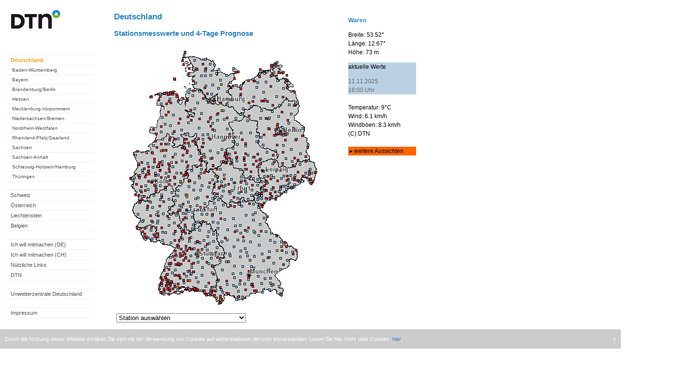

--- FILE ---
content_type: text/html; charset=UTF-8
request_url: https://api.weatherpro.com/v1/token/weather
body_size: 434
content:
eyJraWQiOiJhdXRoLXNlcnZlci0xNzFiM2Y4Yy1mODM5LTQ2ZjYtYTVmYy02NThmZjYzZmJkNzEiLCJhbGciOiJSUzI1NiJ9.[base64].FfIsDPGDLkiAfo6C8B1VMQa0BGA0bIbmLpWRo9m7eK_rGmI0r58bOoMTZ656Hw9b1q7PEhgVaevOScnWXhoPEg

--- FILE ---
content_type: text/html; charset=utf-8
request_url: https://www.google.com/recaptcha/api2/aframe
body_size: 267
content:
<!DOCTYPE HTML><html><head><meta http-equiv="content-type" content="text/html; charset=UTF-8"></head><body><script nonce="bqwDUAfEmvWLJdNJyhsaqQ">/** Anti-fraud and anti-abuse applications only. See google.com/recaptcha */ try{var clients={'sodar':'https://pagead2.googlesyndication.com/pagead/sodar?'};window.addEventListener("message",function(a){try{if(a.source===window.parent){var b=JSON.parse(a.data);var c=clients[b['id']];if(c){var d=document.createElement('img');d.src=c+b['params']+'&rc='+(localStorage.getItem("rc::a")?sessionStorage.getItem("rc::b"):"");window.document.body.appendChild(d);sessionStorage.setItem("rc::e",parseInt(sessionStorage.getItem("rc::e")||0)+1);localStorage.setItem("rc::h",'1762879061240');}}}catch(b){}});window.parent.postMessage("_grecaptcha_ready", "*");}catch(b){}</script></body></html>

--- FILE ---
content_type: application/javascript; charset=utf-8
request_url: https://fundingchoicesmessages.google.com/f/AGSKWxVBQ7riRhoRTC0AHltutQbKgHxxJr7wV1_GW70FWiDSH6HN87RAvL0WJlDwWWF0YSm62ThlYZ9Omz55QJTTSzQIZ9I6WO2-Q-xp8MsjPr5U8QzWZyWuxmfaeBoHoly3SUaazu4QBJz_EewdWQVLw0hNREJDh0ou9IIMXksKOsubloGDA_U1CLOYpokr/_/customadmode./ad_728_/CoastMarketplaceAdCategoriesJobs?/site/dfp-/ads1.
body_size: -1282
content:
window['5a7f2046-e408-463a-a31e-d0e7e3300d64'] = true;